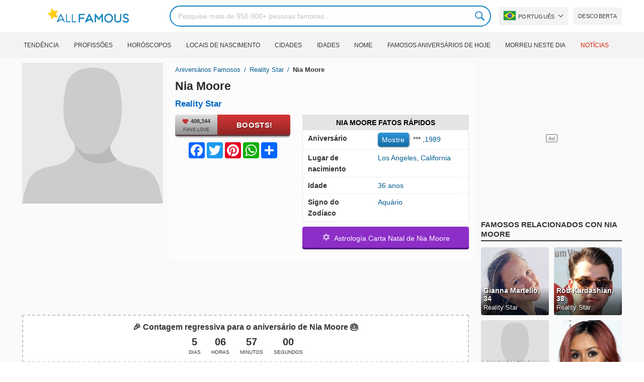

--- FILE ---
content_type: text/html; charset=UTF-8
request_url: https://allfamous.org/pt/people/nia-moore-19890120.html
body_size: 19056
content:

<!DOCTYPE html>
<html lang="pt">
<head>
    <meta charset="utf-8">
    <meta name="google" content="notranslate" />
    <meta name="viewport" content="width=device-width, initial-scale=1.0, minimum-scale=1.0">
    <meta name="norton-safeweb-site-verification" content="lhz7h4aky5jkxkppzyhvy0r4ilcihc8q12edytwbfm2s9gm95g6a537jnblshqx4cl29y09sxvs8xs1jbd23i3kcx2fkkcif-kc83lvivm7juj5qukoukc02vgcxh26h" />
    <title>Nia Moore (Reality Star) - Idade, aniversário, biografia, fatos, família, patrimônio líquido, altura e muito mais | AllFamous.org</title>
    <meta name="description" content="Todas as informações sobre Nia Moore (Reality Star): idade, aniversário, biografia, fatos, família, patrimônio líquido, renda, altura e muito mais"/>
    <meta name="keywords" content="Nia Moore idade, Nia Moore aniversário, Nia Moore biografia, Nia Moore fatos, Nia Moore family, Nia Moore income, Nia Moore information, Nia Moore today, Nia Moore horoscope, Nia Moore astrology, Nia Moore spouse, quem é Nia Moore, Nia Moore boyfriend, Nia Moore husband"/>
    <meta property="og:title" content="Nia Moore (Reality Star) - Idade, aniversário, biografia, fatos, família, patrimônio líquido, altura e muito mais | AllFamous.org"/>
    <meta property="og:description" content="Todas as informações sobre Nia Moore (Reality Star): idade, aniversário, biografia, fatos, família, patrimônio líquido, renda, altura e muito mais"/>
    <meta property="og:image" content="https://cdn.allfamous.org/assets/img/banner.jpg"/>
    <meta property="og:site_name" content="AllFamous.org"/>
    <meta property="og:type" content="website"/>
    <meta property="og:url" content="https://allfamous.org/pt/people/nia-moore-19890120.html"/>

    <meta name="twitter:title" content="Nia Moore (Reality Star) - Idade, aniversário, biografia, fatos, família, patrimônio líquido, altura e muito mais | AllFamous.org">
    <meta name="twitter:description" content="Todas as informações sobre Nia Moore (Reality Star): idade, aniversário, biografia, fatos, família, patrimônio líquido, renda, altura e muito mais">
    <meta name="twitter:site" content="AllFamous.org">
    <meta name="twitter:image" content="https://cdn.allfamous.org/assets/img/banner.jpg">
    <meta name="twitter:card" content="summary_large_image">
    <meta name="twitter:url" content="https://allfamous.org/pt/people/nia-moore-19890120.html">

    <link rel="canonical" href="https://allfamous.org/pt/people/nia-moore-19890120.html"/>
    <link rel="alternate" href="https://allfamous.org/people/nia-moore-19890120.html" hreflang="x-default"/>
	<link rel="alternate" href="https://allfamous.org/people/nia-moore-19890120.html" hreflang="en"/>
	<link rel="alternate" href="https://allfamous.org/es/people/nia-moore-19890120.html" hreflang="es"/>
	<link rel="alternate" href="https://allfamous.org/pt/people/nia-moore-19890120.html" hreflang="pt"/>
	<link rel="alternate" href="https://allfamous.org/id/people/nia-moore-19890120.html" hreflang="id"/>
	<link rel="alternate" href="https://allfamous.org/zh/people/nia-moore-19890120.html" hreflang="zh-CN"/>
	<link rel="alternate" href="https://allfamous.org/tw/people/nia-moore-19890120.html" hreflang="zh-TW"/>
	<link rel="alternate" href="https://allfamous.org/fr/people/nia-moore-19890120.html" hreflang="fr-FR"/>
	<link rel="alternate" href="https://allfamous.org/ru/people/nia-moore-19890120.html" hreflang="ru-RU"/>
	<link rel="alternate" href="https://allfamous.org/tr/people/nia-moore-19890120.html" hreflang="tr-TR"/>
	<link rel="alternate" href="https://allfamous.org/ar/people/nia-moore-19890120.html" hreflang="ar"/>
	<link rel="alternate" href="https://allfamous.org/ko/people/nia-moore-19890120.html" hreflang="ko-KR"/>
	<link rel="alternate" href="https://allfamous.org/th/people/nia-moore-19890120.html" hreflang="th-TH"/>
	<link rel="alternate" href="https://allfamous.org/nl/people/nia-moore-19890120.html" hreflang="nl"/>
	<link rel="alternate" href="https://allfamous.org/pl/people/nia-moore-19890120.html" hreflang="pl"/>
	<link rel="alternate" href="https://allfamous.org/de/people/nia-moore-19890120.html" hreflang="de-DE"/>
	<link rel="alternate" href="https://allfamous.org/ja/people/nia-moore-19890120.html" hreflang="ja-JP"/>
	<link rel="alternate" href="https://allfamous.org/it/people/nia-moore-19890120.html" hreflang="it-IT"/>
	<link rel="alternate" href="https://allfamous.org/hi/people/nia-moore-19890120.html" hreflang="hi"/>
	<link rel="alternate" href="https://allfamous.org/vi/people/nia-moore-19890120.html" hreflang="vi-VN"/>
	    <link rel="preload" as="image" href="/1.gif">
    <link rel="preload" as="image" href="/assets/svg/search.svg">
    <link rel="preload" as="style" href="/assets/css/style.min.css?v=98">
	<link rel="preload" as="image" href="/default.svg?v=3.1">
<link rel='preconnect' href='//static.addtoany.com'>
	    <link rel='preconnect' href='//cdn.allfamous.org'>
    <link rel="preconnect" href="//partner.googleadservices.com">
    <link rel="preconnect" href="//googlecm.hit.gemius.pl">
    <link rel="preconnect" href="//adservice.google.com">
    <link rel="preconnect" href="//www.googletagmanager.com">
    <link rel="preconnect" href="//googleads.g.doubleclick.net">
    <link rel="preconnect" href="//pagead2.googlesyndication.com">
    <link rel='dns-prefetch' href='//cdn.allfamous.org'>
    <link rel='stylesheet' href='/assets/css/style.min.css?v=98' type='text/css' />
    <script defer id="jquery" src="https://ajax.googleapis.com/ajax/libs/jquery/3.6.0/jquery.min.js"></script>
	    <style>.tbl-read-more-box{display:none !important;}</style>
    <meta name="mobile-web-app-capable" content="yes">
    <meta name="apple-mobile-web-app-capable" content="yes">
    <meta name="application-name" content="AllFamous.org">
    <meta name="apple-mobile-web-app-title" content="AllFamous.org">
    <meta name="theme-color" content="#007bc4">
    <meta name="msapplication-navbutton-color" content="#1283be">
    <meta name="apple-mobile-web-app-status-bar-style" content="black-translucent">
    <meta name="msapplication-starturl" content="/">
	<script>
    const EMPTY_IMG = "/default.svg?v=3.1";
	let hasWebP=!1;!function(){let A=new Image;A.onload=function(){hasWebP=!!(A.height>0&&A.width>0)},A.onerror=function(){hasWebP=!1},A.src="[data-uri]"}();
    function lazyImg(e){return function(){var t,n=document.querySelectorAll("."+e);function r(n){n.onload=function(){n.classList.remove(e)},n.dataset.lazybackground&&(n.style.backgroundImage="url(".concat(n.dataset.lazybackground,")")),n.getAttribute("data-src")&&(n.src=(hasWebP,n.dataset.src),"IntersectionObserver"in window&&t.unobserve(n))}if("IntersectionObserver"in window)t=new IntersectionObserver(function(e){e.forEach(function(e){e.intersectionRatio>0&&r(e.target)})},{rootMargin:"0px",threshold:.05}),n.forEach(function(e){t.observe(e)});else for(var o=0;o<n.length;o++)r(n[o])}};
    function lazyScript(c,e){var n=document.createElement("script");n.async=!0,e&&(n.onload=e),document.head.appendChild(n),n.src=c};
    function lazyAds(e){return function(n){var o,t=document.querySelectorAll("."+e);function r(n){"IntersectionObserver"in window&&o.unobserve(n),n.classList.remove(e);var t=n.id;googletag.cmd.push(function(){googletag.display(t),googletag.pubads().refresh([window.__gptslot__[t]])})}if("IntersectionObserver"in window)o=new IntersectionObserver(function(e){e.forEach(function(e){e.intersectionRatio>0&&r(e.target)})},{rootMargin:"0px",threshold:.05}),t.forEach(function(e){o.observe(e)});else for(var i=0;i<t.length;i++)r(t[i])}};
    function getCookie(n){for(var t=n+"=",e=document.cookie.split(";"),r=0;r<e.length;r++){for(var i=e[r];" "==i.charAt(0);)i=i.substring(1,i.length);if(0==i.indexOf(t))return i.substring(t.length,i.length)}return null};
    function setCookie(e,i,t,o,n){var a=e+"="+i;if(t){var r=new Date;r.setTime(r.getTime()+24*t*60*60*1e3),a+="; expires="+r.toGMTString()}a+="; path=/",o&&(a+="; domain="+o),n&&(a+="; secure"),document.cookie=a};
    function splitSlice(e,i){for(var l=[],n=0,r=e.length;n<r;n+=i)l.push(e.slice(n,i+n));return l};
	    setTimeout(function() {
	    let t,e,n,o,i,a=null,s=65,c=new Set;const r=1111;function d(t){o=performance.now();const e=t.target.closest("a");m(e)&&p(e.href,"high")}function u(t){if(performance.now()-o<r)return;if(!("closest"in t.target))return;const e=t.target.closest("a");m(e)&&(e.addEventListener("mouseout",f,{passive:!0}),i=setTimeout(()=>{p(e.href,"high"),i=void 0},s))}function l(t){const e=t.target.closest("a");m(e)&&p(e.href,"high")}function f(t){t.relatedTarget&&t.target.closest("a")==t.relatedTarget.closest("a")||i&&(clearTimeout(i),i=void 0)}function h(t){if(performance.now()-o<r)return;const e=t.target.closest("a");if(t.which>1||t.metaKey||t.ctrlKey)return;if(!e)return;e.addEventListener("click",function(t){1337!=t.detail&&t.preventDefault()},{capture:!0,passive:!1,once:!0});const n=new MouseEvent("click",{view:window,bubbles:!0,cancelable:!1,detail:1337});e.dispatchEvent(n)}function m(o){if(o&&o.href&&(!n||"instant"in o.dataset)){if(o.origin!=location.origin){if(!(e||"instant"in o.dataset)||!a)return}if(["http:","https:"].includes(o.protocol)&&("http:"!=o.protocol||"https:"!=location.protocol)&&(t||!o.search||"instant"in o.dataset)&&!(o.hash&&o.pathname+o.search==location.pathname+location.search||"noInstant"in o.dataset))return!0}}function p(t,e="auto"){if(c.has(t))return;const n=document.createElement("link");n.rel="prefetch",n.href=t,n.fetchPriority=e,n.as="document",document.head.appendChild(n),c.add(t)}!function(){if(!document.createElement("link").relList.supports("prefetch"))return;const o="instantVaryAccept"in document.body.dataset||"Shopify"in window,i=navigator.userAgent.indexOf("Chrome/");i>-1&&(a=parseInt(navigator.userAgent.substring(i+"Chrome/".length)));if(o&&a&&a<110)return;const c="instantMousedownShortcut"in document.body.dataset;t="instantAllowQueryString"in document.body.dataset,e="instantAllowExternalLinks"in document.body.dataset,n="instantWhitelist"in document.body.dataset;const r={capture:!0,passive:!0};let f=!1,v=!1,g=!1;if("instantIntensity"in document.body.dataset){const t=document.body.dataset.instantIntensity;if(t.startsWith("mousedown"))f=!0,"mousedown-only"==t&&(v=!0);else if(t.startsWith("viewport")){const e=navigator.connection&&navigator.connection.saveData,n=navigator.connection&&navigator.connection.effectiveType&&navigator.connection.effectiveType.includes("2g");e||n||("viewport"==t?document.documentElement.clientWidth*document.documentElement.clientHeight<45e4&&(g=!0):"viewport-all"==t&&(g=!0))}else{const e=parseInt(t);isNaN(e)||(s=e)}}v||document.addEventListener("touchstart",d,r);f?c||document.addEventListener("mousedown",l,r):document.addEventListener("mouseover",u,r);c&&document.addEventListener("mousedown",h,r);if(g){let t=window.requestIdleCallback;t||(t=(t=>{t()})),t(function(){const t=new IntersectionObserver(e=>{e.forEach(e=>{if(e.isIntersecting){const n=e.target;t.unobserve(n),p(n.href)}})});document.querySelectorAll("a").forEach(e=>{m(e)&&t.observe(e)})},{timeout:1500})}}();
    }, 1);
</script>

<script async src="https://pagead2.googlesyndication.com/pagead/js/adsbygoogle.js?client=ca-pub-2196988153088510" crossorigin="anonymous"></script>
<script async src="https://www.googletagmanager.com/gtag/js?id=G-RVV0T97W1V"></script>
<script>window.dataLayer = window.dataLayer || [];function gtag(){dataLayer.push(arguments);}gtag('js', new Date());gtag('config', 'G-RVV0T97W1V');</script>    <link rel="manifest" crossorigin="anonymous" href="/manifest.json?v=98">
	</head>
<body class="osm ">
<img alt="allfamous.org" class="ez" width="99999" height="99999" style="pointer-events: none; position: absolute; top: 0; left: 0; width: 99vw; height: 99vh; max-width: 99vw; max-height: 99vh;" src="[data-uri]">
<div class="website-wrapper">
    <header class="whb-header whb-sticky-shadow whb-sticky-clone">
        <div class="whb-main-header">
            <div class="whb-row whb-general-header whb-flex-flex-middle">
                <div class="container">
                    <div class="whb-logo" style="text-align: center;">
                        <div class="site-logo">
                            <a href="/pt" class="fm-logo fm-main-logo" rel="home">
                                <img src="https://cdn.allfamous.org/logo.png" alt="AllFamous.org" style="width:150px;" width="150" height="26" />
                            </a>
                        </div>
                    </div>
                    <div class="whb-flex-row whb-general-header-inner">
                        <div class="whb-column whb-col-left whb-visible-lg">
                            <div class="site-logo">
								                                    <a href="/pt" class="fm-logo fm-main-logo" rel="home">
                                        <img src="https://cdn.allfamous.org/logo.png" alt="AllFamous.org" style="width: 180px;margin: 0 50px;" width="180" height="31" />
                                        <span style="display: inline-block;text-indent: -99999px;">AllFamous.org</span>
                                    </a>
								                            </div>
                        </div>
                        <div class="whb-column whb-col-center whb-visible-lg">
							<div class="fm-search-form" style="width: 100%;">
    <form role="search" method="get" class="searchform style-rounded fm-ajax-search" action="/pt/search" data-hl="pt">
        <input value="" name="q"  aria-label="Search" class="q" placeholder="Pesquise mais de 950.000+ pessoas famosas..." type="text" />
		        <!--<a rel="nofollow noreferrer" target="_blank" href="https://www.google.com/search?q=site:allfamous.org" class="googlesearch">Google search</a>-->
        <button type="submit" class="searchsubmit">Search</button>
    </form>
    <div class="search-results-wrapper">
        <div class="fm-scroll"><div class="fm-search-results fm-scroll-content"></div></div>
        <div class="fm-search-loader wd-fill"></div>
    </div>
</div>                        </div>
                        <div class="whb-column whb-col-right whb-visible-lg">
							<div class="drop" style="margin:0 10px">
    <button class="btn drop-btn btn-lang">
        <span class="flag flag-br"></span> Português    </button>
    <div class="drop-list lang-sel" style="left:0;text-align:left;direction:ltr">
		            <span onclick="setLang('en')">
                <a class="drop-item " href="/people/nia-moore-19890120.html"><span class="flag flag-us"></span> English</a>
            </span>
		            <span onclick="setLang('es')">
                <a class="drop-item " href="/es/people/nia-moore-19890120.html"><span class="flag flag-es"></span> Español</a>
            </span>
		            <span onclick="setLang('pt')">
                <a class="drop-item active" href="/pt/people/nia-moore-19890120.html"><span class="flag flag-br"></span> Português</a>
            </span>
		            <span onclick="setLang('de')">
                <a class="drop-item " href="/de/people/nia-moore-19890120.html"><span class="flag flag-de"></span> Deutsch</a>
            </span>
		            <span onclick="setLang('fr')">
                <a class="drop-item " href="/fr/people/nia-moore-19890120.html"><span class="flag flag-fr"></span> Français</a>
            </span>
		            <span onclick="setLang('ru')">
                <a class="drop-item " href="/ru/people/nia-moore-19890120.html"><span class="flag flag-ru"></span> Pусский</a>
            </span>
		            <span onclick="setLang('it')">
                <a class="drop-item " href="/it/people/nia-moore-19890120.html"><span class="flag flag-it"></span> Italiano</a>
            </span>
		            <span onclick="setLang('nl')">
                <a class="drop-item " href="/nl/people/nia-moore-19890120.html"><span class="flag flag-nl"></span> Nederlands</a>
            </span>
		            <span onclick="setLang('da')">
                <a class="drop-item " href="/da/people/nia-moore-19890120.html"><span class="flag flag-dk"></span> Dansk</a>
            </span>
		            <span onclick="setLang('el')">
                <a class="drop-item " href="/el/people/nia-moore-19890120.html"><span class="flag flag-gr"></span> Ελληνικά</a>
            </span>
		            <span onclick="setLang('sv')">
                <a class="drop-item " href="/sv/people/nia-moore-19890120.html"><span class="flag flag-se"></span> Svenska</a>
            </span>
		            <span onclick="setLang('fi')">
                <a class="drop-item " href="/fi/people/nia-moore-19890120.html"><span class="flag flag-fi"></span> Suomi</a>
            </span>
		            <span onclick="setLang('pl')">
                <a class="drop-item " href="/pl/people/nia-moore-19890120.html"><span class="flag flag-pl"></span> Język</a>
            </span>
		            <span onclick="setLang('tr')">
                <a class="drop-item " href="/tr/people/nia-moore-19890120.html"><span class="flag flag-tr"></span> Türkçe</a>
            </span>
		            <span onclick="setLang('id')">
                <a class="drop-item " href="/id/people/nia-moore-19890120.html"><span class="flag flag-id"></span> Indonesia</a>
            </span>
		            <span onclick="setLang('ja')">
                <a class="drop-item " href="/ja/people/nia-moore-19890120.html"><span class="flag flag-jp"></span> 日本語</a>
            </span>
		            <span onclick="setLang('ko')">
                <a class="drop-item " href="/ko/people/nia-moore-19890120.html"><span class="flag flag-kr"></span> 한국어</a>
            </span>
		            <span onclick="setLang('zh')">
                <a class="drop-item " href="/zh/people/nia-moore-19890120.html"><span class="flag flag-cn"></span> 中文(简体]</a>
            </span>
		            <span onclick="setLang('tw')">
                <a class="drop-item " href="/tw/people/nia-moore-19890120.html"><span class="flag flag-tw"></span> 中文(繁體]</a>
            </span>
		            <span onclick="setLang('hi')">
                <a class="drop-item " href="/hi/people/nia-moore-19890120.html"><span class="flag flag-in"></span> हिन्दी</a>
            </span>
		            <span onclick="setLang('ar')">
                <a class="drop-item " href="/ar/people/nia-moore-19890120.html"><span class="flag flag-ae"></span> العربية</a>
            </span>
		            <span onclick="setLang('th')">
                <a class="drop-item " href="/th/people/nia-moore-19890120.html"><span class="flag flag-th"></span> ภาษาไทย</a>
            </span>
		            <span onclick="setLang('vi')">
                <a class="drop-item " href="/vi/people/nia-moore-19890120.html"><span class="flag flag-vn"></span> Tiếng Việt</a>
            </span>
		    </div>
</div>                            <a href="/pt/celebrity-discover" title="Descubra pessoas famosas" class="btn">
                                Descoberta                            </a>
                        </div>

                        <div class="whb-column whb-mobile-left whb-hidden-lg">
                            <div class="mm fm-burger-icon mobile-nav-icon whb-mobile-nav-icon wd-style-text">
                                <a href="#" aria-label="Menu">
                                    <span class="fm-burger wd-tools-icon"></span>
                                    <span class="fm-burger-label mm-text">Menu</span>
                                </a>
                            </div>
                        </div>
                        <div class="whb-column whb-mobile-center whb-hidden-lg whb-empty-column"></div>
                        <div class="whb-column whb-mobile-right whb-hidden-lg">
							<div class="fm-search-form" style="width: 100%;">
    <form role="search" method="get" class="searchform style-rounded fm-ajax-search" action="/pt/search" data-hl="pt">
        <input value="" name="q"  aria-label="Search" class="q" placeholder="Pesquise mais de 950.000+ pessoas famosas..." type="text" />
		        <!--<a rel="nofollow noreferrer" target="_blank" href="https://www.google.com/search?q=site:allfamous.org" class="googlesearch">Google search</a>-->
        <button type="submit" class="searchsubmit">Search</button>
    </form>
    <div class="search-results-wrapper">
        <div class="fm-scroll"><div class="fm-search-results fm-scroll-content"></div></div>
        <div class="fm-search-loader wd-fill"></div>
    </div>
</div>                        </div>
                    </div>
                </div>
            </div>
			<div style="background:#f3f3f3;" class="whb-row whb-flex-flex-middle whb-hidden-mobile">
    <div class="container">
        <div class="whb-column whb-col-center whb-visible-lg">
            <div class="main-nav fm-navigation" role="navigation">
                <ul class="menu">
					                        <li class="menu-item item-level-0 ">
                            <a href="/pt/trending">
								Tendência</a>
                        </li>
					                        <li class="menu-item item-level-0 ">
                            <a href="/pt/profession">
								Profissões</a>
                        </li>
					                        <li class="menu-item item-level-0 ">
                            <a href="/pt/horoscope">
								Horóscopos</a>
                        </li>
					                        <li class="menu-item item-level-0 ">
                            <a href="/pt/birthplace">
								Locais de Nascimento</a>
                        </li>
					                        <li class="menu-item item-level-0 ">
                            <a href="/pt/city">
								Cidades</a>
                        </li>
					                        <li class="menu-item item-level-0 ">
                            <a href="/pt/age">
								Idades</a>
                        </li>
					                        <li class="menu-item item-level-0 ">
                            <a href="/pt/first-name">
								Nome</a>
                        </li>
					                        <li class="menu-item item-level-0 ">
                            <a href="/pt/todays-famous-birthdays">
								Famosos Aniversários de Hoje</a>
                        </li>
					                        <li class="menu-item item-level-0 ">
                            <a href="/pt/celebrities-who-died-on-this-day">
								Morreu neste dia</a>
                        </li>
					                    <li class="menu-item item-level-0">
                        <a href="https://news.allfamous.org" rel="nofollow noopener" target="_blank" style="color: #d31a00;">
							Notícias</a>
                    </li>
                </ul>
            </div>
        </div>
    </div>
</div>        </div>
    </header>

    <div class="broom"></div>
<div class="container">
    <div class="row">
        <div class="site-content col-lg-9 col-12" role="main">
            <div class="row">
                <div class="col-sm-5 col-md-4 col-lg-4">
                    <div class="slidershow">
                        <div class="slider" style="display: block;">
                                                        <img src="/i/1.gif?v=CM8NjDLsvIGc01FYBKQ.pt" data-src="/default.svg?v=3.1" alt="Nia Moore avatar" style="width:100%" onerror="this.src=EMPTY_IMG;" width="280" height="280" class="lzl" />
                        </div>
						
						                    </div>
                </div>
                <div class="col-sm-7 col-md-8" style="background:rgba(255, 255, 255, 0.4);padding-bottom: 15px;">
                    <div class="single-breadcrumbs-wrapper">
	                                            <ol class="fm-breadcrumb">
                            <li>
                                <a href="/pt">
                                    Aniversários famosos                                </a>
                            </li>
	                        <li>
		                                                            <a href="/pt/profession/reality-star" class="breadcrumb-link-last">
				                        Reality Star                                    </a>
			                                                    </li>
                            <li class="breadcrumb-last">
	                            Nia Moore                            </li>
                        </ol>
                    </div>
	                                    <h1 id="name" itemprop="name">Nia Moore<span style="margin-top: -26px;display: block;text-indent: 100%;white-space: nowrap;overflow: hidden;"> (Reality Star) - Idade, aniversário, biografia, fatos, família, patrimônio líquido, altura e muito mais</span></h1>

                    <div class="profs-block">
                        <a class="prof prof-main hu" href="/pt/profession/reality-star" >Reality Star</a>                    </div>
                    <div class="row" style="margin-top:6px">
                        <div class="col-md-5 col-12 text-center">
                            <div class="btn-boost">
                                <div class="info">
                                    <span class="rank" style="display: block"><img alt="love" width="15" height="15" src="/1.gif" data-src="/assets/svg/heart.svg?v=98" class="lzl heartbeart" /> 408,344</span>
                                    <span class="sub-text"><i class="fa fa-heart"></i> FANS LOVE</span>
                                </div>
                                <button title="I love Nia Moore!" id="fanlove">Boosts!</button>
                            </div>

                            <div class="a2a_kit a2a_kit_size_32 a2a_default_style" style="margin-bottom: 8px;display: flex; justify-content: center;height: 32px" >
                                <a class="a2a_button_facebook"></a>
                                <a class="a2a_button_twitter"></a>
                                <a class="a2a_button_pinterest"></a>
                                <a class="a2a_button_whatsapp"></a>
                                <a class="a2a_dd" href="https://www.addtoany.com/share"></a>
                            </div>
                        </div>
                        <div class="col-md-7 col-12">
                            <div id="facts" class="row">
                                <div class="head col-md-12">
                                    <a style="color:#000" href="/pt/people/nia-moore-19890120.html#facts">Nia Moore Fatos Rápidos</a>
                                </div>
                                <div class="fitem col-sm-6 col-md-12">
                                    <div class="row">
                                        <div class="flab col-md-5">Aniversário</div>
                                        <div class="fval col-md-7">
                                            <button id="show-birthday" onclick="showBirthday()">Mostre</button> <span id="birthday">***</span>
                                             ,<a class="hu" href="/pt/year/1989">1989</a>                                        </div>
                                    </div>
                                </div>
                                <div class="fitem col-sm-6 col-md-12">
                                    <div class="row">
                                        <div class="flab col-md-5">Lugar de nacimiento </div>
                                        <div class="fval col-md-7" id="nationality"><a id="city" class="hu" href="/pt/city/los-angeles-california">Los Angeles</a>, <a id="birthplace" class="hu" href="/pt/birthplace/california">California</a></div>
                                    </div>
                                </div>
	                                                            <div class="fitem col-sm-6 col-md-12">
                                    <div class="row">
                                                                                    <div class="flab col-md-5">Idade </div>
                                            <div class="fval col-md-7">
                                                                                                    <a class="hu" id="age" href="/pt/age/36">36 anos</a>
                                                                                            </div>
                                                                            </div>
                                </div>
	                                                            <div class="fitem col-sm-6 col-md-12">
                                    <div class="row">
                                        <div class="flab col-md-5">Signo do Zodíaco </div>
                                        <div class="fval col-md-7"><a class="hu" href="/pt/horoscope/aquario">Aquário</a></div>
                                    </div>
                                </div>
                            </div>

							                                <a class="astro-btn" href="/pt/astrology/nia-moore-19890120.html"><span style="font-size:20px;">&#10017;</span> &nbsp;Astrología Carta Natal de Nia Moore</a>
							                        </div>
                    </div>
                </div>
            </div>
            <div class="ad-box ad-box-header"><div id="z_p_top_bio" class="adslot lza"><div class="ad-holder"></div></div></div>
            <div id="countdown" class="" style="margin-bottom: 12px">
		                            <strong id="cd_headline">🎉 Contagem regressiva para o aniversário de Nia Moore 🎂</strong>
                    <ul id="cd_time">
                        <li><span id="c_d">--</span> Dias</li>
                        <li><span id="c_h">--</span> Horas</li>
                        <li><span id="c_m">--</span> Minutos</li>
                        <li><span id="c_s">--</span> Segundos</li>
                    </ul>
                    <script>
				                                (function () {
                            const second = 1000, minute = second * 60, hour = minute * 60, day = hour * 24;
                            let countDown = new Date("2026-01-20T00:00:00").getTime();
                            let x = setInterval(function() {
                                let now = new Date().toLocaleString('ja', {hour12: false, timeZone: 'America/Chicago'});
                                now     = new Date(now).getTime();
                                let distance = countDown - now;
                                document.getElementById("c_d").innerText = Math.floor(distance / (day));
                                document.getElementById("c_h").innerText = ('0' + Math.floor((distance % (day)) / (hour))).slice(-2);
                                document.getElementById("c_m").innerText = ('0' + Math.floor((distance % (hour)) / (minute))).slice(-2);
                                document.getElementById("c_s").innerText = ('0' + Math.floor((distance % (minute)) / second)).slice(-2);
                                if (distance < 0) {
                                    document.getElementById("cd_headline").innerText = "🎉 Happy birthday Nia Moore! 🥳";
                                    document.getElementById("countdown").classList.add("is_bd");
                                    countdown = document.getElementById("cd_time").style.display = "none";
                                    clearInterval(x);
                                }
                            }, 200)
                        }());
                    </script>
		                    </div>
            <span id="aend"></span>
                        <div class="row popular-box">
				<div class="col-lg-3 col-md-4 col-6">
			<a href="/pt/birthday/january-20" title="Os 100 melhores Aniversários de celebridades em 20 Janeiro" class="btn btn-popular">Celebridades nascidas em 20 de Janeiro</a>
		</div><div class="col-lg-3 col-md-4 col-6">
			<a href="/pt/year/1989" title="Os 100 melhores Celebridades nascidas em 1989" class="btn btn-popular">Nasceu em 1989</a>
		</div><div class="col-lg-3 col-md-4 col-6">
			<a href="/pt/city/los-angeles-california" title="Os 100 melhores Celebridades nascidas em Los Angeles, California" class="btn btn-popular">Nascido nos Los Angeles, California</a>
		</div><div class="col-lg-3 col-md-4 col-6">
			<a href="/pt/age-profession/36-years-old-reality-stars" title="Os 100 melhores Estrelas da Realidade Famosa de 36 anos" class="btn btn-popular">Estrelas da Realidade de 36 anos</a>
		</div><div class="col-lg-3 col-md-4 col-6">
			<a href="/pt/horoscope-name/aquarius-named-nia" title="Os 100 melhores Aquário chamado Nia" class="btn btn-popular">Aquário chamado Nia</a>
		</div><div class="col-lg-3 col-md-4 col-6">
			<a href="/pt/profession-birthplace/reality-stars-from-california" title="Os 100 melhores Estrelas da Realidade de California" class="btn btn-popular">Estrelas da Realidade de California</a>
		</div><div class="col-lg-3 col-md-4 col-6">
			<a href="/pt/profession-country/reality-stars-born-in-united-states" title="Os 100 melhores Estrelas da Realidade nascida nos United States" class="btn btn-popular">Estrelas da Realidade nascida nos United States</a>
		</div><div class="col-lg-3 col-md-4 col-6">
			<a href="/pt/age/36" title="Os 100 melhores Pessoas famosas completam 36 anos" class="btn btn-popular">Celebridades de 36 anos</a>
		</div>            </div>
                        <article class="entry-content" role="article" id="bio" style="max-height: none !important;">
				                                <div class="ad-box ad-box-header"><div id="z_p_header" class="adslot lza"><div class="ad-holder"></div></div></div>
                <h2><a id="about" href="/pt/people/nia-moore-19890120.html#about">Sobre Nia Moore</a></h2><p>Reality Star Nia Moore nasceu em 20 de Janeiro, 1989 em Los Angeles, California, United States (Ela agora tem 36 anos.).</p><p>Estrela da realidade conhecida por suas aparições nos reality shows da MTV The Real World: Portland e The Challenge: Battle of the Exes 2. Ela é lembrada pelos fãs de The Challenge por ter sido iniciada pelos produtores do programa após agredir verbal e fisicamente seu colega de elenco <a href="/pt/people/jordan-wiseley-19900915.html" title="Jordan Wiseley biography"><sup>Reality Star </sup>Jordan Wiseley</a>.</p><p>All information about Nia Moore can be found in this post. It will clarify Nia Moore's info: biography, age, facts, income, family, wife & breakup of Nia Moore...</p><div class="clearfix"></div><h2><a id="before_fame" href="/pt/people/nia-moore-19890120.html#before_fame">Nia Moore antes da fama</a></h2><p>Nia Moore was born in the Zodiac sign <b>Aquário (The Sea-Goat)</b>, and 1989 is also the year of <b>Serpent (蛇)</b> in the Chinese Zodiac.</p><p>Ela se formou Magna Cum Laude na Howard University, onde se formou em ciências políticas e jornalismo impresso.</p><div class="clearfix"></div><div class="ad-box ad-box-header"><div id="z_inpost_a" class="adslot lza"><div class="ad-holder"></div></div></div><h2><a id="trivia" href="/pt/people/nia-moore-19890120.html#trivia">Conquista de Nia Moore</a></h2><p>Depois de suas aparições em reality shows na televisão, ela se tornou uma porta-voz do aparelho de ginástica The Booty Belt.</p><div class="clearfix"></div><div style="text-align: center;">
                                <a style="display: inline-block" class="astro-btn" href="/pt/astrology/nia-moore-19890120.html"><span style="font-size:20px;">&#10017;</span> &nbsp;Astrología Carta Natal de Nia Moore</a>
                            </div><h2><a id="family_life" href="/pt/people/nia-moore-19890120.html#family_life">Vida pessoal de Nia Moore</a></h2><p>Ela tem três filhas.</p><div class="clearfix"></div><div class="ad-box ad-box-header"><div id="z_inpost_b" class="adslot lza"><div class="ad-holder"></div></div></div><h2><a id="associations" href="/pt/people/nia-moore-19890120.html#associations">Associações de Nia Moore</a></h2><p>Ela e <a href="/pt/people/brittany-baldi-19891219.html" title="Brittany Baldi wikipedia"><sup>Reality Star </sup>Brittany Baldi</a> foram ambos competidores no The Challenge: Battle of the Exes 2.</p><div class="clearfix"></div><div class="row pp fm-spacing-10" style="justify-content:center;"><div class=" pp-item col-lg-2 col-md-3 col-sm-4 col-6" >
	    <a href="/pt/people/brittany-baldi-19891219.html" title="Brittany Baldi, 34 (Reality Star)">
        <div class="pp-img">
            <img src="/1.gif" alt="Brittany Baldi, 34 (Reality Star)" data-src="https://cdn.allfamous.org/people/headshots/brittany-baldi-pkcf-allfamous.org-1.jpg" onerror="this.src=EMPTY_IMG;" class="lzl" width="152" height="152">
        </div>
        <div class="pp-info">
            <strong class="pp-title">Brittany Baldi, 34</strong>
            <p class="prof">Reality Star</p>
        </div>
    </a>
</div></div>                                <div class="ad-box ad-box-header" style="margin-bottom:6px">
                    <div id="z_inpost_c" class="adslot lza"><div class="ad-holder"></div></div>
                </div>

                <h2><a id="net_worth" href="/pt/people/nia-moore-19890120.html#net_worth">Nia Moore Income & Net worth</a></h2>
                                <p>Nia Moore's income mainly comes from the work that created her reputation: a reality star.
                	            Information about her net worth in 2026 is being updated as soon as possible by <b>allfamous.org</b>, you can contact to tell us Net Worth of the Nia Moore.</p>

                <h2><a id="height_weight" href="/pt/people/nia-moore-19890120.html#net_worth">Nia Moore Height and Weight</a></h2>
                <p>How tall is Nia Moore?		            Information about Nia Moore height in 2026 is being updated as soon as possible by <b>AllFamous.org</b>. Or you can contact us to let us know how tall of Nia Moore.                </p>

                <div class="ad-box ad-box-header"><div id="z_p_bot_bio" class="adslot lza"><div class="ad-holder"></div></div></div>

                <div class="fm-tabs-header">
                    <h2 id="qna" class="tabs-name">As pessoas também perguntam sobre Nia Moore</h2>
                </div>
                <div >
                    <div >
                        <h3 class="aztro-title" data-id="faq_7">Qual é o verdadeiro nome de Nia Moore?</h3>
                        <p class="aztro-body single" style="display:none" id="faq_7">
		                    O seu verdadeiro nome é Nia Moore.                        </p>
                    </div>
                    <div>
                        <h3 class="aztro-title" data-id="faq_2">Quando é o aniversário de Nia Moore?</h3>
                        <p class="aztro-body single" style="display:none" id="faq_2">
			                				                Nia Moore celebrou o seu 36º aniversário a 20 de Janeiro.			                                        </p>
                    </div>
	                                        <div>
                            <h3 class="aztro-title" data-id="faq_0">How old is Nia Moore?</h3>
                            <p class="aztro-body single" style="display:none" id="faq_0">
				                					                Ela agora tem 36 anos.				                                            </p>
                        </div>
	                                    <div>
                        <h3 class="aztro-title" data-id="faq_3">De onde é o Nia Moore?</h3>
                        <p class="aztro-body single" style="display:none" id="faq_3">She is from Los Angeles, California, United States.</p>
                    </div>
                    <div>
                        <h3 class="aztro-title" data-id="faq_4">When was Nia Moore born?</h3>
                        <p class="aztro-body single" style="display:none" id="faq_4">Nia Moore was born on 20 de Janeiro, 1989.</p>
                    </div>
                </div>

				                <p style="color:#333;font-style:italic;text-align:right;font-size:0.9em;margin-bottom:0">Reference: Wikipedia, Tiktok, Youtube, Instagram and Twitter.</p>
                <p style="color:#333;font-style:italic;text-align:right;font-size:0.9em;margin-bottom:10px">Últimas informações sobre Nia Moore atualizado em 21 de Março, 2023.</p>
            </article>

                        <div id="taboola-below-article-thumbnails"></div>
            
			
			        </div>

        <div class="col-lg-3 col-12">
	                    <div class="ad-box ad-box-squad">
                <div id="z_p_sidebar" class="adslot lza"><div class="ad-holder"></div></div>
            </div>
	        
            <div class="fm-tabs-header">
                <div class="tabs-name">Famosos relacionados con Nia Moore</div>
            </div>
            <div class="row pp fm-spacing-10">
		        <div class=" pp-item col-lg-6 col-md-3 col-sm-4 col-6" >
	    <a href="/pt/people/gianna-martello-19890610.html" title="Gianna Martello, 34 (Reality Star)">
        <div class="pp-img">
            <img src="/1.gif" alt="Gianna Martello, 34 (Reality Star)" data-src="https://cdn.allfamous.org/people/thumbnails/gianna-martello-sh2c-allfamous.org.jpg" onerror="this.src=EMPTY_IMG;" class="lzl" width="152" height="152">
        </div>
        <div class="pp-info">
            <strong class="pp-title">Gianna Martello, 34</strong>
            <p class="prof">Reality Star</p>
        </div>
    </a>
</div><div class=" pp-item col-lg-6 col-md-3 col-sm-4 col-6" >
	    <a href="/pt/people/rob-kardashian-19870317.html" title="Rob Kardashian, 38 (Reality Star)">
        <div class="pp-img">
            <img src="/1.gif" alt="Rob Kardashian, 38 (Reality Star)" data-src="https://cdn.allfamous.org/people/headshots/rob-kardashian-sgxd-allfamous.org-9.jpg" onerror="this.src=EMPTY_IMG;" class="lzl" width="152" height="152">
        </div>
        <div class="pp-info">
            <strong class="pp-title">Rob Kardashian, 38</strong>
            <p class="prof">Reality Star</p>
        </div>
    </a>
</div><div class=" pp-item col-lg-6 col-md-3 col-sm-4 col-6" >
	    <a href="/pt/people/jordan-wiseley-19900915.html" title="Jordan Wiseley, 33 (Reality Star)">
        <div class="pp-img">
            <img src="/1.gif" alt="Jordan Wiseley, 33 (Reality Star)" data-src="/default.svg?v=3.1" onerror="this.src=EMPTY_IMG;" class="lzl" width="152" height="152">
        </div>
        <div class="pp-info">
            <strong class="pp-title">Jordan Wiseley, 33</strong>
            <p class="prof">Reality Star</p>
        </div>
    </a>
</div><div class=" pp-item col-lg-6 col-md-3 col-sm-4 col-6" >
	    <a href="/pt/people/snooki-19871123.html" title="Snooki, 36 (Reality Star)">
        <div class="pp-img">
            <img src="/1.gif" alt="Snooki, 36 (Reality Star)" data-src="https://cdn.allfamous.org/people/thumbnails/snooki-azeb-allfamous.org.jpg" onerror="this.src=EMPTY_IMG;" class="lzl" width="152" height="152">
        </div>
        <div class="pp-info">
            <strong class="pp-title">Snooki, 36</strong>
            <p class="prof">Reality Star</p>
        </div>
    </a>
</div><div class=" pp-item col-lg-6 col-md-3 col-sm-4 col-6" >
	    <a href="/pt/people/loren-jordan-19891025.html" title="Loren Jordan, 34 (Reality Star)">
        <div class="pp-img">
            <img src="/1.gif" alt="Loren Jordan, 34 (Reality Star)" data-src="https://cdn.allfamous.org/people/headshots/loren-jordan-1fqi-allfamous.org-2.jpg" onerror="this.src=EMPTY_IMG;" class="lzl" width="152" height="152">
        </div>
        <div class="pp-info">
            <strong class="pp-title">Loren Jordan, 34</strong>
            <p class="prof">Reality Star</p>
        </div>
    </a>
</div><div class=" pp-item col-lg-6 col-md-3 col-sm-4 col-6" >
	    <a href="/pt/people/brittany-baldi-19891219.html" title="Brittany Baldi, 34 (Reality Star)">
        <div class="pp-img">
            <img src="/1.gif" alt="Brittany Baldi, 34 (Reality Star)" data-src="https://cdn.allfamous.org/people/headshots/brittany-baldi-pkcf-allfamous.org-1.jpg" onerror="this.src=EMPTY_IMG;" class="lzl" width="152" height="152">
        </div>
        <div class="pp-info">
            <strong class="pp-title">Brittany Baldi, 34</strong>
            <p class="prof">Reality Star</p>
        </div>
    </a>
</div><div class=" pp-item col-lg-6 col-md-3 col-sm-4 col-6" >
	    <a href="/pt/people/william-tongi-66xf.html" title="William Tongi, 21 (Reality Star)">
        <div class="pp-img">
            <img src="/1.gif" alt="William Tongi, 21 (Reality Star)" data-src="/default.svg?v=3.1" onerror="this.src=EMPTY_IMG;" class="lzl" width="152" height="152">
        </div>
        <div class="pp-info">
            <strong class="pp-title">William Tongi, 21</strong>
            <p class="prof">Reality Star</p>
        </div>
    </a>
</div><div class=" pp-item col-lg-6 col-md-3 col-sm-4 col-6" >
	    <a href="/pt/people/joanna-teplin-wmv5.html" title="Joanna Teplin, 46 (Reality Star)">
        <div class="pp-img">
            <img src="/1.gif" alt="Joanna Teplin, 46 (Reality Star)" data-src="https://cdn.allfamous.org/people/thumbnails/joanna-teplin-wmv5-1651924395262-allfamous.org.jpg" onerror="this.src=EMPTY_IMG;" class="lzl" width="152" height="152">
        </div>
        <div class="pp-info">
            <strong class="pp-title">Joanna Teplin, 46</strong>
            <p class="prof">Reality Star</p>
        </div>
    </a>
</div><div class=" pp-item col-lg-6 col-md-3 col-sm-4 col-6" >
	    <a href="/pt/people/kourtney-kardashian-19790418.html" title="Kourtney Kardashian, 46 (Reality Star)">
        <div class="pp-img">
            <img src="/1.gif" alt="Kourtney Kardashian, 46 (Reality Star)" data-src="https://cdn.allfamous.org/people/headshots/kourtney-kardashian-ro4j-allfamous.org-4.jpg" onerror="this.src=EMPTY_IMG;" class="lzl" width="152" height="152">
        </div>
        <div class="pp-info">
            <strong class="pp-title">Kourtney Kardashian, 46</strong>
            <p class="prof">Reality Star</p>
        </div>
    </a>
</div><div class=" pp-item col-lg-6 col-md-3 col-sm-4 col-6" >
	    <a href="/pt/people/melissa-gisoni-19680613.html" title="Melissa Gisoni, 57 (Reality Star)">
        <div class="pp-img">
            <img src="/1.gif" alt="Melissa Gisoni, 57 (Reality Star)" data-src="https://cdn.allfamous.org/people/headshots/melissa-gisoni-e5jh-allfamous.org-2.jpg" onerror="this.src=EMPTY_IMG;" class="lzl" width="152" height="152">
        </div>
        <div class="pp-info">
            <strong class="pp-title">Melissa Gisoni, 57</strong>
            <p class="prof">Reality Star</p>
        </div>
    </a>
</div><div class=" pp-item col-lg-6 col-md-3 col-sm-4 col-6" >
	    <a href="/pt/people/kim-kardashian-19801021.html" title="Kim Kardashian, 45 (Reality Star)">
        <div class="pp-img">
            <img src="/1.gif" alt="Kim Kardashian, 45 (Reality Star)" data-src="https://cdn.allfamous.org/people/headshots/kim-kardashian-tmqs-allfamous.org-2.jpg" onerror="this.src=EMPTY_IMG;" class="lzl" width="152" height="152">
        </div>
        <div class="pp-info">
            <strong class="pp-title">Kim Kardashian, 45</strong>
            <p class="prof">Reality Star</p>
        </div>
    </a>
</div><div class=" pp-item col-lg-6 col-md-3 col-sm-4 col-6" >
	    <a href="/pt/people/scott-disick-19830526.html" title="Scott Disick, 42 (Reality Star)">
        <div class="pp-img">
            <img src="/1.gif" alt="Scott Disick, 42 (Reality Star)" data-src="https://cdn.allfamous.org/people/headshots/scott-disick-q74k-allfamous.org-7.jpg" onerror="this.src=EMPTY_IMG;" class="lzl" width="152" height="152">
        </div>
        <div class="pp-info">
            <strong class="pp-title">Scott Disick, 42</strong>
            <p class="prof">Reality Star</p>
        </div>
    </a>
</div><div class=" pp-item col-lg-6 col-md-3 col-sm-4 col-6" >
	    <a href="/pt/people/sapphire-blaze-2yjk.html" title="Sapphire Blaze, 34 (Reality Star)">
        <div class="pp-img">
            <img src="/1.gif" alt="Sapphire Blaze, 34 (Reality Star)" data-src="/default.svg?v=3.1" onerror="this.src=EMPTY_IMG;" class="lzl" width="152" height="152">
        </div>
        <div class="pp-info">
            <strong class="pp-title">Sapphire Blaze, 34</strong>
            <p class="prof">Reality Star</p>
        </div>
    </a>
</div><div class=" pp-item col-lg-6 col-md-3 col-sm-4 col-6" >
	    <a href="/pt/people/landon-barker-20031009.html" title="Landon Barker, 22 (Reality Star)">
        <div class="pp-img">
            <img src="/1.gif" alt="Landon Barker, 22 (Reality Star)" data-src="https://cdn.allfamous.org/people/headshots/landon-barker-tul9-allfamous.org-1.jpg" onerror="this.src=EMPTY_IMG;" class="lzl" width="152" height="152">
        </div>
        <div class="pp-info">
            <strong class="pp-title">Landon Barker, 22</strong>
            <p class="prof">Reality Star</p>
        </div>
    </a>
</div><div class=" pp-item col-lg-6 col-md-3 col-sm-4 col-6" >
	    <a href="/pt/people/paris-hilton-19810217.html" title="Paris Hilton, 44 (Reality Star)">
        <div class="pp-img">
            <img src="/1.gif" alt="Paris Hilton, 44 (Reality Star)" data-src="https://cdn.allfamous.org/people/headshots/paris-hilton-h9ft-allfamous.org-4.jpg" onerror="this.src=EMPTY_IMG;" class="lzl" width="152" height="152">
        </div>
        <div class="pp-info">
            <strong class="pp-title">Paris Hilton, 44</strong>
            <p class="prof">Reality Star</p>
        </div>
    </a>
</div><div class=" pp-item col-lg-6 col-md-3 col-sm-4 col-6" >
	    <a href="/pt/people/kylie-jenner-19970810.html" title="Kylie Jenner, 28 (Reality Star)">
        <div class="pp-img">
            <img src="/1.gif" alt="Kylie Jenner, 28 (Reality Star)" data-src="https://cdn.allfamous.org/people/headshots/kylie-jenner-7vxw-allfamous.org-2.jpg" onerror="this.src=EMPTY_IMG;" class="lzl" width="152" height="152">
        </div>
        <div class="pp-info">
            <strong class="pp-title">Kylie Jenner, 28</strong>
            <p class="prof">Reality Star</p>
        </div>
    </a>
</div>            </div>

	                </div>
    </div>

    <div class="row">
        <div class="col-md-6 padding-lg-right-5px padding-md-right-5px">
			            <div class="fm-tabs-header href">
                <h2 class="tabs-name">
                    <a href="/pt/birthday/january-20">Celebridades nacidas el 20 de Janeiro</a>
                </h2>
            </div>
            <div class="row pp fm-spacing-10">
		        <div class=" pp-item col-lg-4 col-md-4 col-sm-4 col-6" >
	    <a href="/pt/people/emma-marie-20040120.html" title="Emma Marie, 21 (Estrelas do YouTube)">
        <div class="pp-img">
            <img src="/1.gif" alt="Emma Marie, 21 (Estrelas do YouTube)" data-src="https://cdn.allfamous.org/people/headshots/emma-marie-rbdm-allfamous.org-1.jpg" onerror="this.src=EMPTY_IMG;" class="lzl" width="152" height="152">
        </div>
        <div class="pp-info">
            <strong class="pp-title">Emma Marie, 21</strong>
            <p class="prof">Estrelas do YouTube</p>
        </div>
    </a>
</div><div class=" pp-item col-lg-4 col-md-4 col-sm-4 col-6" >
	    <a href="/pt/people/bryan-lanning-19900120.html" title="Bryan Lanning, 35 (Estrelas do YouTube)">
        <div class="pp-img">
            <img src="/1.gif" alt="Bryan Lanning, 35 (Estrelas do YouTube)" data-src="https://cdn.allfamous.org/people/thumbnails/bryan-lanning-4wrr-allfamous.org.jpg" onerror="this.src=EMPTY_IMG;" class="lzl" width="152" height="152">
        </div>
        <div class="pp-info">
            <strong class="pp-title">Bryan Lanning, 35</strong>
            <p class="prof">Estrelas do YouTube</p>
        </div>
    </a>
</div><div class=" pp-item col-lg-4 col-md-4 col-sm-4 col-6" >
	    <a href="/pt/people/skeet-ulrich-19700120.html" title="Skeet Ulrich, 55 (Ator do Filme)">
        <div class="pp-img">
            <img src="/1.gif" alt="Skeet Ulrich, 55 (Ator do Filme)" data-src="https://cdn.allfamous.org/people/headshots/skeet-ulrich-x3jg-allfamous.org-1.jpg" onerror="this.src=EMPTY_IMG;" class="lzl" width="152" height="152">
        </div>
        <div class="pp-info">
            <strong class="pp-title">Skeet Ulrich, 55</strong>
            <p class="prof">Ator do Filme</p>
        </div>
    </a>
</div><div class=" pp-item col-lg-4 col-md-4 col-sm-4 col-6" >
	    <a href="/pt/people/chris-gone-crazy-instagram-star.html" title="Chris Gone Crazy, 22 (Instagram Star)">
        <div class="pp-img">
            <img src="/1.gif" alt="Chris Gone Crazy, 22 (Instagram Star)" data-src="https://cdn.allfamous.org/people/thumbnails/chris-gone-crazy-tlrv-allfamous.org.jpg" onerror="this.src=EMPTY_IMG;" class="lzl" width="152" height="152">
        </div>
        <div class="pp-info">
            <strong class="pp-title">Chris Gone Crazy, 22</strong>
            <p class="prof">Instagram Star</p>
        </div>
    </a>
</div><div class=" pp-item col-lg-4 col-md-4 col-sm-4 col-6" >
	    <a href="/pt/people/blueface-19970120.html" title="Blueface, 28 (Rapper)">
        <div class="pp-img">
            <img src="/1.gif" alt="Blueface, 28 (Rapper)" data-src="https://cdn.allfamous.org/people/headshots/blueface-19970120-allfamous.org-6.jpg" onerror="this.src=EMPTY_IMG;" class="lzl" width="152" height="152">
        </div>
        <div class="pp-info">
            <strong class="pp-title">Blueface, 28</strong>
            <p class="prof">Rapper</p>
        </div>
    </a>
</div><div class="pp-more pp-item col-lg-4 col-md-4 col-sm-4 col-6" >
    <a href="/pt/birthday/january-20" title="Celebridades nacidas el 20 de Janeiro">
        <div class="pp-img">
            <img src="/1.gif" alt="Celebridades nacidas el 20 de Janeiro" data-src="https://cdn.allfamous.org/people/headshots/pluto-xoxo-aukv-allfamous.org-3.jpg" onerror="this.src=EMPTY_IMG;" class="lzl" width="152" height="152">
        </div>
        <div class="pp-info">
            <strong class="pp-title">VEJA MAIS<span>Celebridades nacidas el 20 de Janeiro</span></strong>
        </div>
    </a>
</div>            </div>
        </div>
        <div class="col-md-6 padding-lg-left-5px padding-md-left-5px">
			            <div class="fm-tabs-header href">
                <h2 class="tabs-name">
                    <a href="/pt/horoscope/aquario">
						Pessoas famosas que são do signo de Aquário                    </a>
                </h2>
            </div>
            <div class="row pp fm-spacing-10">
		        <div class=" pp-item col-lg-4 col-md-4 col-sm-4 col-6" >
	    <a href="/pt/people/bella-poarch-19970209.html" title="Bella Poarch, 28 (TikTok Star)">
        <div class="pp-img">
            <img src="/1.gif" alt="Bella Poarch, 28 (TikTok Star)" data-src="https://cdn.allfamous.org/people/thumbnails/bella-poarch-9tpb-allfamous.org.jpg" onerror="this.src=EMPTY_IMG;" class="lzl" width="152" height="152">
        </div>
        <div class="pp-info">
            <strong class="pp-title">Bella Poarch, 28</strong>
            <p class="prof">TikTok Star</p>
        </div>
    </a>
</div><div class=" pp-item col-lg-4 col-md-4 col-sm-4 col-6" >
	    <a href="/pt/people/megan-thee-stallion-19950215.html" title="Megan Thee Stallion, 30 (Rapper)">
        <div class="pp-img">
            <img src="/1.gif" alt="Megan Thee Stallion, 30 (Rapper)" data-src="https://cdn.allfamous.org/people/headshots/megan-thee-stallion-dzad-allfamous.org-2.jpg" onerror="this.src=EMPTY_IMG;" class="lzl" width="152" height="152">
        </div>
        <div class="pp-info">
            <strong class="pp-title">Megan Thee Stallion, 30</strong>
            <p class="prof">Rapper</p>
        </div>
    </a>
</div><div class=" pp-item col-lg-4 col-md-4 col-sm-4 col-6" >
	    <a href="/pt/people/nils-kuesel-20000205.html" title="Nils Kuesel, 25 (TikTok Star)">
        <div class="pp-img">
            <img src="/1.gif" alt="Nils Kuesel, 25 (TikTok Star)" data-src="https://cdn.allfamous.org/people/headshots/nils-kuesel-ik1m-allfamous.org-2.jpg" onerror="this.src=EMPTY_IMG;" class="lzl" width="152" height="152">
        </div>
        <div class="pp-info">
            <strong class="pp-title">Nils Kuesel, 25</strong>
            <p class="prof">TikTok Star</p>
        </div>
    </a>
</div><div class=" pp-item col-lg-4 col-md-4 col-sm-4 col-6" >
	    <a href="/pt/people/tbvnks-5tzz.html" title="Tbvnks, 24 (TikTok Star)">
        <div class="pp-img">
            <img src="/1.gif" alt="Tbvnks, 24 (TikTok Star)" data-src="https://cdn.allfamous.org/people/thumbnails/tbvnks-5tzz-allfamous.org.jpg" onerror="this.src=EMPTY_IMG;" class="lzl" width="152" height="152">
        </div>
        <div class="pp-info">
            <strong class="pp-title">Tbvnks, 24</strong>
            <p class="prof">TikTok Star</p>
        </div>
    </a>
</div><div class=" pp-item col-lg-4 col-md-4 col-sm-4 col-6" >
	    <a href="/pt/people/jaden-hossler-20010208.html" title="Jaden Hossler, 24 (TikTok Star)">
        <div class="pp-img">
            <img src="/1.gif" alt="Jaden Hossler, 24 (TikTok Star)" data-src="https://cdn.allfamous.org/people/headshots/jaden-hossler-mxux-allfamous.org-7.jpg" onerror="this.src=EMPTY_IMG;" class="lzl" width="152" height="152">
        </div>
        <div class="pp-info">
            <strong class="pp-title">Jaden Hossler, 24</strong>
            <p class="prof">TikTok Star</p>
        </div>
    </a>
</div><div class="pp-more pp-item col-lg-4 col-md-4 col-sm-4 col-6" >
    <a href="/pt/horoscope/aquario" title="Pessoas famosas que são do signo de Aquário">
        <div class="pp-img">
            <img src="/1.gif" alt="Pessoas famosas que são do signo de Aquário" data-src="https://cdn.allfamous.org/people/headshots/edvin-ryding-vekw-1626249779620-allfamous.org.jpg" onerror="this.src=EMPTY_IMG;" class="lzl" width="152" height="152">
        </div>
        <div class="pp-info">
            <strong class="pp-title">VEJA MAIS<span>Pessoas famosas que são do signo de Aquário</span></strong>
        </div>
    </a>
</div>            </div>
        </div>
    </div>

		        <div style="margin-top: 10px;">
            <div class="tag-body"><a class="tag-wk" href="/pt/people/nia-moore-19890120.html#about" rel="tag">quem é nia moore?</a><a class="tag-wk" href="/pt/people/nia-moore-19890120.html#age" rel="tag">cuantos años tiene nia moore?</a><a class="tag-wk" href="/pt/people/nia-moore-19890120.html#bio" rel="tag">nia moore bio</a><a class="tag-wk" href="/pt/people/nia-moore-19890120.html#birthday" rel="tag">nia moore aniversário</a><a class="tag-wk" href="/pt/people/nia-moore-19890120.html#age" rel="tag">nia moore idade</a><a class="tag-wk" href="/pt/people/nia-moore-19890120.html#wiki" rel="tag">nia moore wikipedia</a><a class="tag-wk" href="/pt/people/nia-moore-19890120.html#bio" rel="tag">nia moore biografia</a><a class="tag-wk" href="/pt/people/nia-moore-19890120.html#bio" rel="tag">nia moore info</a><a class="tag-wk" href="/pt/people/nia-moore-19890120.html#facts" rel="tag">nia moore fatos</a><a class="tag-wk" href="/pt/people/nia-moore-19890120.html#name" rel="tag">nia moore nome real</a><a class="tag-wk" href="/pt/people/nia-moore-19890120.html#height_weight" rel="tag">nia moore altura</a><a class="tag-wk" href="/pt/people/nia-moore-19890120.html#about" rel="tag">nia moore today</a><a class="tag-wk" href="/pt/people/nia-moore-19890120.html#birthday" rel="tag">nia moore numerology</a><a class="tag-wk" href="/pt/people/nia-moore-19890120.html#net_worth" rel="tag">nia moore net worth</a><a class="tag-wk" href="/pt/people/nia-moore-19890120.html#age" rel="tag">nia moore alive?</a><a class="tag-wk" href="/pt/people/nia-moore-19890120.html#name" rel="tag">nia moore 2026</a><a class="tag-wk" href="/pt/people/nia-moore-19890120.html#facts" rel="tag">nia moore personality type</a><a class="tag-wk" href="/pt/people/nia-moore-19890120.html#associations" rel="tag">nia moore drama</a><a class="tag-wk" href="/pt/people/nia-moore-19890120.html#family_life" rel="tag">nia moore dating</a><a class="tag-wk" href="/pt/people/nia-moore-19890120.html#about" rel="tag">nia moore Aniversários famosos</a><a class="tag-wk" href="/pt/people/nia-moore-19890120.html#about" rel="tag">nia moore MBTI</a><a class="tag-wk" href="/pt/people/nia-moore-19890120.html#family_life" rel="tag">nia moore spouse</a><a class="tag-wk" href="/pt/people/nia-moore-19890120.html#nationality" rel="tag">nia moore nationality</a><a class="tag-wk" href="/pt/people/nia-moore-19890120.html#family_life" rel="tag">nia moore breakup</a><a class="tag-wk" href="/pt/people/nia-moore-19890120.html#about" rel="tag">nia moore number</a><a class="tag-wk" href="/pt/people/nia-moore-19890120.html#net_worth" rel="tag">nia moore income</a><a class="tag-wk" href="/pt/people/nia-moore-19890120.html#u_facebook" rel="tag">Nia Moore facebook</a><a class="tag-wk" href="/pt/people/nia-moore-19890120.html#u_instagram" rel="tag">nia moore instagram</a><a class="tag-wk" href="/pt/people/nia-moore-19890120.html#u_twitter" rel="tag">Nia Moore twitter</a><a class="tag-wk" href="/pt/people/nia-moore-19890120.html#u_snapchat" rel="tag">nia moore snapchat</a><a class="tag-wk" href="/pt/people/nia-moore-19890120.html#u_youtube" rel="tag">Nia Moore youtube</a><a class="tag-wk" href="/pt/people/nia-moore-19890120.html#city" rel="tag">Nia Moore Los Angeles</a><a class="tag-wk" href="/pt/people/nia-moore-19890120.html#birthplace" rel="tag">Nia Moore California</a><a class="tag-wk" href="/pt/people/nia-moore-19890120.html#family_life" rel="tag">Nia Moore boyfriend</a><a class="tag-wk" href="/pt/people/nia-moore-19890120.html#family_life" rel="tag">Nia Moore husband</a><a class="tag-wk" href="/pt/people/nia-moore-19890120.html#age" rel="tag">Nia Moore and Gianna Martello</a><a class="tag-wk" href="/pt/people/nia-moore-19890120.html#age" rel="tag">Nia Moore and Jordan Wiseley</a><a class="tag-wk" href="/pt/people/nia-moore-19890120.html#age" rel="tag">Nia Moore and Snooki</a><a class="tag-wk" href="/pt/people/nia-moore-19890120.html#age" rel="tag">Nia Moore and Loren Jordan</a><a class="tag-wk" href="/pt/people/nia-moore-19890120.html#age" rel="tag">Nia Moore and Brittany Baldi</a><a class="tag-wk" href="/pt/astrology/nia-moore-19890120.html#name" rel="tag">Mapa natal de Nia Moore</a><a class="tag-wk" href="/pt/astrology/nia-moore-19890120.html#natalchart" rel="tag">nia moore mapa chart</a><a class="tag-wk" href="/pt/astrology/nia-moore-19890120.html#natalchart" rel="tag">nia moore astro chart </a><a class="tag-wk" href="/pt/astrology/nia-moore-19890120.html#chart" rel="tag">nia moore Astrológico</a><a class="tag-wk" href="/pt/astrology/nia-moore-19890120.html#natalchart" rel="tag">nia moore Horóscopo</a><a class="tag-wk" href="/pt/astrology/nia-moore-19890120.html#family_life" rel="tag">nia moore Signo do Zodíaco</a></div>
        </div>
	</div>

    <footer class="footer-container scheme-light">
        <div class="container main-footer">
            <aside class="footer-sidebar row">
                <div class="footer-column col-12 text-center ">
					                        <a style="margin: 3px 0;display: inline-block;" rel="nofollow" href="/pt/about">Sobre nós</a> |
					                        <a style="margin: 3px 0;display: inline-block;" rel="nofollow" href="/pt/term">Termo de Uso</a> |
					                        <a style="margin: 3px 0;display: inline-block;" rel="nofollow" href="/pt/privacy-policy">Política de Privacidade</a> |
					                        <a style="margin: 3px 0;display: inline-block;" rel="nofollow" href="/pt/dmca">Isenção de responsabilidade DMCA</a> |
					                        <a style="margin: 3px 0;display: inline-block;" rel="nofollow" href="/pt/they-talked-about-us">Eles falaram sobre nós</a> |
					                        <a style="margin: 3px 0;display: inline-block;" rel="nofollow" href="/pt/cookies">Política de Cookies</a> |
					                    <a style="margin: 3px 0;display: inline-block;" rel="nofollow " href="mailto:contact@allfamous.org">Contate-Nos</a>
                    <!-- | <a href="/rss">RSS Feeds</a>-->
                </div>
                <div class="footer-column col-12 text-center ">
                    <a style="margin: 3px 0;display: inline-block;" href="/pt/most-popular" title="Who is The Most Famous Person in The World in 2026?">Top 100 Most Famous Person in the World 2026</a>

                </div>
            </aside>
        </div>
        <div class="copyrights-wrapper copyrights-two-columns">
            <div class="container">
                <div class="min-footer">
                    <div class="col-left">
                        &copy; 2026 <strong><a href="/pt">AllFamous.org</a></strong>. Biografia de Celebridades e Aniversários Famosos de Hoje                    </div>
                    <div class="col-right"></div>
                </div>
            </div>
        </div>
    </footer>
</div>
<div class="fm-close-side"></div>
<div class="mobile-nav slide-from-left">
    <div style="text-align: center;">
        <div style="margin:10px;">
            <a href="/pt" class="fm-logo fm-main-logo" rel="home">
                <img src="https://cdn.allfamous.org/logo.png" alt="AllFamous.org" style="width:160px" width="160" height="38" />
                <span style="display: inline-block;text-indent: -99999px;">AllFamous.org</span>
            </a>
        </div>

        <div style="margin-left:-10px">
			<div class="drop" style="margin:0 10px">
    <button class="btn drop-btn btn-lang">
        <span class="flag flag-br"></span> Português    </button>
    <div class="drop-list lang-sel" style="left:0;text-align:left;direction:ltr">
		            <span onclick="setLang('en')">
                <a class="drop-item " href="/people/nia-moore-19890120.html"><span class="flag flag-us"></span> English</a>
            </span>
		            <span onclick="setLang('es')">
                <a class="drop-item " href="/es/people/nia-moore-19890120.html"><span class="flag flag-es"></span> Español</a>
            </span>
		            <span onclick="setLang('pt')">
                <a class="drop-item active" href="/pt/people/nia-moore-19890120.html"><span class="flag flag-br"></span> Português</a>
            </span>
		            <span onclick="setLang('de')">
                <a class="drop-item " href="/de/people/nia-moore-19890120.html"><span class="flag flag-de"></span> Deutsch</a>
            </span>
		            <span onclick="setLang('fr')">
                <a class="drop-item " href="/fr/people/nia-moore-19890120.html"><span class="flag flag-fr"></span> Français</a>
            </span>
		            <span onclick="setLang('ru')">
                <a class="drop-item " href="/ru/people/nia-moore-19890120.html"><span class="flag flag-ru"></span> Pусский</a>
            </span>
		            <span onclick="setLang('it')">
                <a class="drop-item " href="/it/people/nia-moore-19890120.html"><span class="flag flag-it"></span> Italiano</a>
            </span>
		            <span onclick="setLang('nl')">
                <a class="drop-item " href="/nl/people/nia-moore-19890120.html"><span class="flag flag-nl"></span> Nederlands</a>
            </span>
		            <span onclick="setLang('da')">
                <a class="drop-item " href="/da/people/nia-moore-19890120.html"><span class="flag flag-dk"></span> Dansk</a>
            </span>
		            <span onclick="setLang('el')">
                <a class="drop-item " href="/el/people/nia-moore-19890120.html"><span class="flag flag-gr"></span> Ελληνικά</a>
            </span>
		            <span onclick="setLang('sv')">
                <a class="drop-item " href="/sv/people/nia-moore-19890120.html"><span class="flag flag-se"></span> Svenska</a>
            </span>
		            <span onclick="setLang('fi')">
                <a class="drop-item " href="/fi/people/nia-moore-19890120.html"><span class="flag flag-fi"></span> Suomi</a>
            </span>
		            <span onclick="setLang('pl')">
                <a class="drop-item " href="/pl/people/nia-moore-19890120.html"><span class="flag flag-pl"></span> Język</a>
            </span>
		            <span onclick="setLang('tr')">
                <a class="drop-item " href="/tr/people/nia-moore-19890120.html"><span class="flag flag-tr"></span> Türkçe</a>
            </span>
		            <span onclick="setLang('id')">
                <a class="drop-item " href="/id/people/nia-moore-19890120.html"><span class="flag flag-id"></span> Indonesia</a>
            </span>
		            <span onclick="setLang('ja')">
                <a class="drop-item " href="/ja/people/nia-moore-19890120.html"><span class="flag flag-jp"></span> 日本語</a>
            </span>
		            <span onclick="setLang('ko')">
                <a class="drop-item " href="/ko/people/nia-moore-19890120.html"><span class="flag flag-kr"></span> 한국어</a>
            </span>
		            <span onclick="setLang('zh')">
                <a class="drop-item " href="/zh/people/nia-moore-19890120.html"><span class="flag flag-cn"></span> 中文(简体]</a>
            </span>
		            <span onclick="setLang('tw')">
                <a class="drop-item " href="/tw/people/nia-moore-19890120.html"><span class="flag flag-tw"></span> 中文(繁體]</a>
            </span>
		            <span onclick="setLang('hi')">
                <a class="drop-item " href="/hi/people/nia-moore-19890120.html"><span class="flag flag-in"></span> हिन्दी</a>
            </span>
		            <span onclick="setLang('ar')">
                <a class="drop-item " href="/ar/people/nia-moore-19890120.html"><span class="flag flag-ae"></span> العربية</a>
            </span>
		            <span onclick="setLang('th')">
                <a class="drop-item " href="/th/people/nia-moore-19890120.html"><span class="flag flag-th"></span> ภาษาไทย</a>
            </span>
		            <span onclick="setLang('vi')">
                <a class="drop-item " href="/vi/people/nia-moore-19890120.html"><span class="flag flag-vn"></span> Tiếng Việt</a>
            </span>
		    </div>
</div>
            <a style="margin-left:10px" href="/pt/celebrity-discover" title="Discover famous people" class="btn">
                <i class="fa fa-search"></i> Discovery            </a>
        </div>
    </div>
    <div class="mobile-pages-menu active" style="margin: 10px 0">
        <ul id="menu-mobile-navigation" class="site-mobile-menu">
            <li class="menu-item item-level-0">
                <a style="border-top: 1px solid rgba(129,129,129,.2)" href="/pt">Home</a>
            </li>
			                <li class="menu-item item-level-0 ">
                    <a href="/pt/trending">Trending</a>
                </li>
			                <li class="menu-item item-level-0 ">
                    <a href="/pt/profession">Professions</a>
                </li>
			                <li class="menu-item item-level-0 ">
                    <a href="/pt/horoscope">Horoscopes</a>
                </li>
			                <li class="menu-item item-level-0 ">
                    <a href="/pt/birthplace">Birthplaces</a>
                </li>
			                <li class="menu-item item-level-0 ">
                    <a href="/pt/city">Cities</a>
                </li>
			                <li class="menu-item item-level-0 ">
                    <a href="/pt/age">Ages</a>
                </li>
			                <li class="menu-item item-level-0 ">
                    <a href="/pt/first-name">First Name</a>
                </li>
			                <li class="menu-item item-level-0 ">
                    <a href="/pt/todays-famous-birthdays">Today's Famous Birthdays</a>
                </li>
			                <li class="menu-item item-level-0 ">
                    <a href="/pt/celebrities-who-died-on-this-day">Died on this day</a>
                </li>
			            <li class="menu-item item-level-0">
                <a href="https://news.allfamous.org" rel="nofollow noopener" target="_blank" style="color: #e6250a;">
                    News</a>
            </li>
        </ul>
    </div>
</div><template><div class="helium"><div class="balloon"><div class="knot"><div class="string"></div></div></div></div></template>
<script>
    function openTab(url) {window.open(url, '_blank').focus();}
    let slideIndex=[1,1],slideClass=["slider"];function plusSlides(e,l){showSlides(slideIndex[l]+=e,l)}function showSlides(e,l){let s,d=document.getElementsByClassName(slideClass[l]);for(e>d.length&&(slideIndex[l]=1),e<1&&(slideIndex[l]=d.length),s=0;s<d.length;s++)d[s].style.display="none";d[slideIndex[l]-1].style.display="block"}showSlides(1,0);
	function showBirthday(){
		document.getElementById('show-birthday').style.display="none";
		document.getElementById('birthday').outerHTML='<a class="hu" href="/pt/birthday/january-20">20 de Janeiro</a>';
	}
        document.getElementById('jquery').addEventListener('load', function () {
        let s = 'nia-moore-19890120';if(get_love(s)){ love_active(); } $('#fanlove').click(function () { if(!get_love(s)){ $.ajax({ url: "/love", type: "POST", data: 's='+s, success: function (res) { if(res.error === 0){ set_love(s); love_active(); } }, error: function () {} }) } }); function get_love(s){ let lp = JSON.parse(localStorage.getItem('love_p')); if(lp && lp.includes(s)){ return true; } return false; } function love_active(){ $('#fanlove').addClass('active').html('Thank you for voting!'); } function set_love(s){ let lp = JSON.parse(localStorage.getItem('love_p')); if(!lp){ localStorage.setItem("love_p", JSON.stringify([s])); }else{ lp.push(s); localStorage.setItem("love_p", JSON.stringify(lp)); } }

	    let tbon = 0;
	    $(window).scroll(function() {
		    let eop = $('#aend').offset().top;
		    let bos = $(window).scrollTop() + $(window).innerHeight();
		    if (bos > eop && tbon === 0){
			    tbon = 1;
			    window._taboola = window._taboola || [];
			    _taboola.push({article: 'auto'});
			    !function (e, f, u, i) {
				    if (!document.getElementById(i)) {
					    e.async = 1; e.src = u; e.id = i; f.parentNode.insertBefore(e, f);
				    }
			    }(document.createElement('script'), document.getElementsByTagName('script')[0],
				    '//cdn.taboola.com/libtrc/allfamousorg/loader.js', 'tb_loader_script');
			    if (window.performance && typeof window.performance.mark == 'function') {
				    window.performance.mark('tbl_ic');
			    }

			    window._taboola = window._taboola || [];
			    _taboola.push({
				    mode       : 'alternating-thumbnails-a',
				    container  : 'taboola-below-article-thumbnails',
				    placement  : 'Below Article Thumbnails',
				    target_type: 'mix'
			    });

			    window._taboola = window._taboola || [];
			    _taboola.push({flush: true});
		    }
	    });

	    
	    $(document).on('click', '.aztro-title' , function() {
		    $(this).toggleClass('show');
		    let id = $(this).data('id');
		    $('#'+id).toggle()
	    });
    })

    var a2a_config = a2a_config || {};
    a2a_config.onclick = 1;
    lazyScript("//static.addtoany.com/menu/page.js");
</script>
    <script type="application/ld+json">{"@context":"https:\/\/schema.org","@type":"Article","mainEntityOfPage":{"@type":"WebPage","@id":"https:\/\/allfamous.org\/pt\/people\/nia-moore-19890120.html"},"headline":"Nia Moore (Reality Star) - Idade, anivers\u00e1rio, biografia, fatos, fam\u00edlia, patrim\u00f4nio l\u00edquido, altura e muito mais","description":"Todas as informa\u00e7\u00f5es sobre Nia Moore (Reality Star): idade, anivers\u00e1rio, biografia, fatos, fam\u00edlia, patrim\u00f4nio l\u00edquido, renda, altura e muito mais","image":"https:\/\/cdn.allfamous.org\/assets\/img\/banner.jpg","author":{"url":"https:\/\/allfamous.org","@type":"Person","name":"Gavin Johnson"},"publisher":{"@type":"Organization","name":"AllFamous.org","logo":{"@type":"ImageObject","url":"https:\/\/cdn.allfamous.org\/logo.png"}},"datePublished":"2016-07-10","dateModified":"2023-03-21"}</script>
<script type="application/ld+json">{"@context":"https:\/\/schema.org","@type":"BreadcrumbList","itemListElement":[{"@type":"ListItem","position":1,"name":"Anivers\u00e1rios famosos","item":"https:\/\/allfamous.org\/pt"},{"@type":"ListItem","position":2,"name":"Reality Star","item":"https:\/\/allfamous.org\/pt\/profession\/reality-star"},{"@type":"ListItem","position":3,"name":"Nia Moore","item":"https:\/\/allfamous.org\/pt\/people\/nia-moore-19890120.html"}]}</script>
<script>
    document.addEventListener("DOMContentLoaded",lazyImg("lzl"));
    document.getElementById('jquery').addEventListener('load', function () {
        !function(e){"use strict";"function"==typeof define&&define.amd?define(["jquery"],e):e("object"==typeof exports&&"function"==typeof require?require("jquery"):jQuery)}(function(e){"use strict";function t(n,o){var i=this;i.element=n,i.el=e(n),i.suggestions=[],i.badQueries=[],i.selectedIndex=-1,i.currentValue=i.element.value,i.timeoutId=null,i.cachedResponse={},i.onChangeTimeout=null,i.onChange=null,i.isLocal=!1,i.suggestionsContainer=null,i.noSuggestionsContainer=null,i.options=e.extend(!0,{},t.defaults,o),i.classes={selected:"autocomplete-selected",suggestion:"autocomplete-suggestion"},i.hint=null,i.hintValue="",i.selection=null,i.initialize(),i.setOptions(o)}var n={escapeRegExChars:function(e){return e.replace(/[|\\{}()[\]^$+*?.]/g,"\\$&")},createNode:function(e){var t=document.createElement("div");return t.className=e,t.style.position="absolute",t.style.display="none",t}},o=27,i=9,s=13,a=38,u=39,r=40,l=e.noop;t.utils=n,e.Autocomplete=t,t.defaults={ajaxSettings:{},autoSelectFirst:!1,appendTo:"body",serviceUrl:null,lookup:null,onSelect:null,width:"auto",minChars:1,maxHeight:300,deferRequestBy:0,params:{},formatResult:function(e,t){if(!t)return e.value;var o="("+n.escapeRegExChars(t)+")";return e.value.replace(new RegExp(o,"gi"),"<strong>$1</strong>").replace(/&/g,"&amp;").replace(/</g,"&lt;").replace(/>/g,"&gt;").replace(/"/g,"&quot;").replace(/&lt;(\/?strong)&gt;/g,"<$1>")},formatGroup:function(e,t){return'<div class="autocomplete-group">'+t+"</div>"},delimiter:null,zIndex:9999,type:"GET",noCache:!1,onSearchStart:l,onSearchComplete:l,onSearchError:l,preserveInput:!1,containerClass:"autocomplete-suggestions",tabDisabled:!1,dataType:"text",currentRequest:null,triggerSelectOnValidInput:!0,preventBadQueries:!0,lookupFilter:function(e,t,n){return-1!==e.value.toLowerCase().indexOf(n)},paramName:"query",transformResult:function(t){return"string"==typeof t?e.parseJSON(t):t},showNoSuggestionNotice:!1,noSuggestionNotice:"No results",orientation:"bottom",forceFixPosition:!1},t.prototype={initialize:function(){var n,o=this,i="."+o.classes.suggestion,s=o.classes.selected,a=o.options;o.element.setAttribute("autocomplete","off"),o.noSuggestionsContainer=e('<div class="autocomplete-no-suggestion"></div>').html(this.options.noSuggestionNotice).get(0),o.suggestionsContainer=t.utils.createNode(a.containerClass),(n=e(o.suggestionsContainer)).appendTo(a.appendTo||"body"),"auto"!==a.width&&n.css("width",a.width),n.on("mouseover.autocomplete",i,function(){o.activate(e(this).data("index"))}),n.on("mouseout.autocomplete",function(){o.selectedIndex=-1,n.children("."+s).removeClass(s)}),n.on("click.autocomplete",i,function(){o.select(e(this).data("index"))}),n.on("click.autocomplete",function(){clearTimeout(o.blurTimeoutId)}),o.fixPositionCapture=function(){o.visible&&o.fixPosition()},e(window).on("resize.autocomplete",o.fixPositionCapture),o.el.on("keydown.autocomplete",function(e){o.onKeyPress(e)}),o.el.on("keyup.autocomplete",function(e){o.onKeyUp(e)}),o.el.on("blur.autocomplete",function(){o.onBlur()}),o.el.on("focus.autocomplete",function(){o.onFocus()}),o.el.on("change.autocomplete",function(e){o.onKeyUp(e)}),o.el.on("input.autocomplete",function(e){o.onKeyUp(e)})},onFocus:function(){var e=this;e.disabled||(e.fixPosition(),e.el.val().length>=e.options.minChars&&e.onValueChange())},onBlur:function(){var t=this,n=t.options,o=t.el.val(),i=t.getQuery(o);t.blurTimeoutId=setTimeout(function(){t.hide(),t.selection&&t.currentValue!==i&&(n.onInvalidateSelection||e.noop).call(t.element)},200)},abortAjax:function(){var e=this;e.currentRequest&&(e.currentRequest.abort(),e.currentRequest=null)},setOptions:function(t){var n=this,o=e.extend({},n.options,t);n.isLocal=Array.isArray(o.lookup),n.isLocal&&(o.lookup=n.verifySuggestionsFormat(o.lookup)),o.orientation=n.validateOrientation(o.orientation,"bottom"),e(n.suggestionsContainer).css({"max-height":o.maxHeight+"px",width:o.width+"px","z-index":o.zIndex}),this.options=o},clearCache:function(){this.cachedResponse={},this.badQueries=[]},clear:function(){this.clearCache(),this.currentValue="",this.suggestions=[]},disable:function(){var e=this;e.disabled=!0,clearTimeout(e.onChangeTimeout),e.abortAjax()},enable:function(){this.disabled=!1},fixPosition:function(){var t=this,n=e(t.suggestionsContainer),o=n.parent().get(0);if(o===document.body||t.options.forceFixPosition){var i=t.options.orientation,s=n.outerHeight(),a=t.el.outerHeight(),u=t.el.offset(),r={top:u.top,left:u.left};if("auto"===i){var l=e(window).height(),c=e(window).scrollTop(),g=-c+u.top-s,d=c+l-(u.top+a+s);i=Math.max(g,d)===g?"top":"bottom"}if(r.top+="top"===i?-s:a,o!==document.body){var p,h=n.css("opacity");t.visible||n.css("opacity",0).show(),p=n.offsetParent().offset(),r.top-=p.top,r.top+=o.scrollTop,r.left-=p.left,t.visible||n.css("opacity",h).hide()}"auto"===t.options.width&&(r.width=t.el.outerWidth()+"px"),n.css(r)}},isCursorAtEnd:function(){var e,t=this.el.val().length,n=this.element.selectionStart;return"number"==typeof n?n===t:!document.selection||((e=document.selection.createRange()).moveStart("character",-t),t===e.text.length)},onKeyPress:function(e){var t=this;if(t.disabled||t.visible||e.which!==r||!t.currentValue){if(!t.disabled&&t.visible){switch(e.which){case o:t.el.val(t.currentValue),t.hide();break;case u:if(t.hint&&t.options.onHint&&t.isCursorAtEnd()){t.selectHint();break}return;case i:if(t.hint&&t.options.onHint)return void t.selectHint();if(-1===t.selectedIndex)return void t.hide();if(t.select(t.selectedIndex),!1===t.options.tabDisabled)return;break;case s:if(-1===t.selectedIndex)return void t.hide();t.select(t.selectedIndex);break;case a:t.moveUp();break;case r:t.moveDown();break;default:return}e.stopImmediatePropagation(),e.preventDefault()}}else t.suggest()},onKeyUp:function(e){var t=this;if(!t.disabled){switch(e.which){case a:case r:return}clearTimeout(t.onChangeTimeout),t.currentValue!==t.el.val()&&(t.findBestHint(),t.options.deferRequestBy>0?t.onChangeTimeout=setTimeout(function(){t.onValueChange()},t.options.deferRequestBy):t.onValueChange())}},onValueChange:function(){if(!this.ignoreValueChange){var t=this,n=t.options,o=t.el.val(),i=t.getQuery(o);return t.selection&&t.currentValue!==i&&(t.selection=null,(n.onInvalidateSelection||e.noop).call(t.element)),clearTimeout(t.onChangeTimeout),t.currentValue=o,t.selectedIndex=-1,n.triggerSelectOnValidInput&&t.isExactMatch(i)?void t.select(0):void(i.length<n.minChars?t.hide():t.getSuggestions(i))}this.ignoreValueChange=!1},isExactMatch:function(e){var t=this.suggestions;return 1===t.length&&t[0].value.toLowerCase()===e.toLowerCase()},getQuery:function(t){var n,o=this.options.delimiter;return o?(n=t.split(o),e.trim(n[n.length-1])):t},getSuggestionsLocal:function(t){var n,o=this.options,i=t.toLowerCase(),s=o.lookupFilter,a=parseInt(o.lookupLimit,10);return n={suggestions:e.grep(o.lookup,function(e){return s(e,t,i)})},a&&n.suggestions.length>a&&(n.suggestions=n.suggestions.slice(0,a)),n},getSuggestions:function(t){var n,o,i,s,a=this,u=a.options,r=u.serviceUrl;if(u.params[u.paramName]=t,!1!==u.onSearchStart.call(a.element,u.params)){if(o=u.ignoreParams?null:u.params,e.isFunction(u.lookup))return void u.lookup(t,function(e){a.suggestions=e.suggestions,a.suggest(),u.onSearchComplete.call(a.element,t,e.suggestions)});a.isLocal?n=a.getSuggestionsLocal(t):(e.isFunction(r)&&(r=r.call(a.element,t)),i=r+"?"+e.param(o||{}),n=a.cachedResponse[i]),n&&Array.isArray(n.suggestions)?(a.suggestions=n.suggestions,a.suggest(),u.onSearchComplete.call(a.element,t,n.suggestions)):a.isBadQuery(t)?u.onSearchComplete.call(a.element,t,[]):(a.abortAjax(),s={url:r,data:o,type:u.type,dataType:u.dataType},e.extend(s,u.ajaxSettings),a.currentRequest=e.ajax(s).done(function(e){var n;a.currentRequest=null,n=u.transformResult(e,t),a.processResponse(n,t,i),u.onSearchComplete.call(a.element,t,n.suggestions)}).fail(function(e,n,o){u.onSearchError.call(a.element,t,e,n,o)}))}},isBadQuery:function(e){if(!this.options.preventBadQueries)return!1;for(var t=this.badQueries,n=t.length;n--;)if(0===e.indexOf(t[n]))return!0;return!1},hide:function(){var t=this,n=e(t.suggestionsContainer);e.isFunction(t.options.onHide)&&t.visible&&t.options.onHide.call(t.element,n),t.visible=!1,t.selectedIndex=-1,clearTimeout(t.onChangeTimeout),e(t.suggestionsContainer).hide(),t.signalHint(null)},suggest:function(){if(this.suggestions.length){var t,n=this,o=n.options,i=o.groupBy,s=o.formatResult,a=n.getQuery(n.currentValue),u=n.classes.suggestion,r=n.classes.selected,l=e(n.suggestionsContainer),c=e(n.noSuggestionsContainer),g=o.beforeRender,d="",p=function(e,n){var s=e.data[i];return t===s?"":(t=s,o.formatGroup(e,t))};return o.triggerSelectOnValidInput&&n.isExactMatch(a)?void n.select(0):(e.each(n.suggestions,function(e,t){i&&(d+=p(t,0)),d+='<div class="'+u+'" data-index="'+e+'">'+s(t,a,e)+"</div>"}),this.adjustContainerWidth(),c.detach(),l.html(d),e.isFunction(g)&&g.call(n.element,l,n.suggestions),n.fixPosition(),l.show(),o.autoSelectFirst&&(n.selectedIndex=0,l.scrollTop(0),l.children("."+u).first().addClass(r)),n.visible=!0,void n.findBestHint())}this.options.showNoSuggestionNotice?this.noSuggestions():this.hide()},noSuggestions:function(){var t=this,n=t.options.beforeRender,o=e(t.suggestionsContainer),i=e(t.noSuggestionsContainer);this.adjustContainerWidth(),i.detach(),o.empty(),o.append(i),e.isFunction(n)&&n.call(t.element,o,t.suggestions),t.fixPosition(),o.show(),t.visible=!0},adjustContainerWidth:function(){var t,n=this,o=n.options,i=e(n.suggestionsContainer);"auto"===o.width?(t=n.el.outerWidth(),i.css("width",t>0?t:300)):"flex"===o.width&&i.css("width","")},findBestHint:function(){var t=this,n=t.el.val().toLowerCase(),o=null;n&&(e.each(t.suggestions,function(e,t){var i=0===t.value.toLowerCase().indexOf(n);return i&&(o=t),!i}),t.signalHint(o))},signalHint:function(t){var n="",o=this;t&&(n=o.currentValue+t.value.substr(o.currentValue.length)),o.hintValue!==n&&(o.hintValue=n,o.hint=t,(this.options.onHint||e.noop)(n))},verifySuggestionsFormat:function(t){return t.length&&"string"==typeof t[0]?e.map(t,function(e){return{value:e,data:null}}):t},validateOrientation:function(t,n){return t=e.trim(t||"").toLowerCase(),-1===e.inArray(t,["auto","bottom","top"])&&(t=n),t},processResponse:function(e,t,n){var o=this,i=o.options;e.suggestions=o.verifySuggestionsFormat(e.suggestions),i.noCache||(o.cachedResponse[n]=e,i.preventBadQueries&&!e.suggestions.length&&o.badQueries.push(t)),t===o.getQuery(o.currentValue)&&(o.suggestions=e.suggestions,o.suggest())},activate:function(t){var n,o=this,i=o.classes.selected,s=e(o.suggestionsContainer),a=s.find("."+o.classes.suggestion);return s.find("."+i).removeClass(i),o.selectedIndex=t,-1!==o.selectedIndex&&a.length>o.selectedIndex?(n=a.get(o.selectedIndex),e(n).addClass(i),n):null},selectHint:function(){var t=this,n=e.inArray(t.hint,t.suggestions);t.select(n)},select:function(e){this.hide(),this.onSelect(e)},moveUp:function(){var t=this;if(-1!==t.selectedIndex)return 0===t.selectedIndex?(e(t.suggestionsContainer).children("."+t.classes.suggestion).first().removeClass(t.classes.selected),t.selectedIndex=-1,t.ignoreValueChange=!1,t.el.val(t.currentValue),void t.findBestHint()):void t.adjustScroll(t.selectedIndex-1)},moveDown:function(){var e=this;e.selectedIndex!==e.suggestions.length-1&&e.adjustScroll(e.selectedIndex+1)},adjustScroll:function(t){var n=this,o=n.activate(t);if(o){var i,s,a,u=e(o).outerHeight();i=o.offsetTop,a=(s=e(n.suggestionsContainer).scrollTop())+n.options.maxHeight-u,i<s?e(n.suggestionsContainer).scrollTop(i):i>a&&e(n.suggestionsContainer).scrollTop(i-n.options.maxHeight+u),n.options.preserveInput||(n.ignoreValueChange=!0,n.el.val(n.getValue(n.suggestions[t].value))),n.signalHint(null)}},onSelect:function(t){var n=this,o=n.options.onSelect,i=n.suggestions[t];n.currentValue=n.getValue(i.value),n.currentValue===n.el.val()||n.options.preserveInput||n.el.val(n.currentValue),n.signalHint(null),n.suggestions=[],n.selection=i,e.isFunction(o)&&o.call(n.element,i)},getValue:function(e){var t,n,o=this.options.delimiter;return o?1===(n=(t=this.currentValue).split(o)).length?e:t.substr(0,t.length-n[n.length-1].length)+e:e},dispose:function(){var t=this;t.el.off(".autocomplete").removeData("autocomplete"),e(window).off("resize.autocomplete",t.fixPositionCapture),e(t.suggestionsContainer).remove()}},e.fn.devbridgeAutocomplete=function(n,o){var i="autocomplete";return arguments.length?this.each(function(){var s=e(this),a=s.data(i);"string"==typeof n?a&&"function"==typeof a[n]&&a[n](o):(a&&a.dispose&&a.dispose(),a=new t(this,n),s.data(i,a))}):this.first().data(i)},e.fn.autocomplete||(e.fn.autocomplete=e.fn.devbridgeAutocomplete)});
        lazyScript("/assets/js/functions.min.js?v=98");

        $(".drop").click(function(){
            $(this).find(".drop-list").slideToggle("fast");
        });
        $(document).on("click", function(event){
            let check = $(".drop");
            if(check !== event.target && !check.has(event.target).length){
                $(".drop-list").slideUp("fast");
            }
        });

    });

    function changeLang(l,h){l||(l="pt"),l&&setCookie("_allfamous_hl",l,365),"/pt/people/nia-moore-19890120.html"!=h&&(window.location.href=h)}
    function setLang(l){l||(l="pt"),l&&setCookie("_allfamous_hl",l,365)}
</script><script>
let z;
let ezt = 0;
function mm(z, k, item) {z=document.getElementById(k),z&&(z.innerHTML=item,(adsbygoogle=window.adsbygoogle||[]).push({}));}
function tt(z, items) {
function ttt(z, items){items.forEach(item => {mm(z, item.k, item.v)})}
document.addEventListener("scroll", function(){
if(ezt === 0){ezt = 1, ttt(z, items), document.removeEventListener("scroll", function(){console.log('scroll'), ttt});}
})
document.addEventListener("mousemove", function(){
if(ezt === 0){ezt = 1, ttt(z, items), document.removeEventListener("mousemove", function(){console.log('mousemove'), ttt});}
})
}
let azdz = [];
mm(z, "z_p_header", `<ins data-ad-client="ca-pub-2196988153088510" data-ad-slot="6813471422" data-ad-format="horizontal" data-full-width-responsive="true" class="adsbygoogle" style="display:inline-block;width:100%;height:250px;margin:0 auto;"></ins>`)
mm(z, "z_p_top_bio", `<ins data-ad-client="ca-pub-2196988153088510" data-ad-slot="3053722878" data-ad-format="horizontal" data-full-width-responsive="true" class="adsbygoogle" style="display:inline-block;width:100%;height:250px;margin:0 auto;"></ins>`)
azdz.push({'k' : "z_p_mid_bio",'v' : `<ins data-ad-client="ca-pub-2196988153088510" data-ad-slot="8790851208" data-ad-format="horizontal" class="adsbygoogle" data-full-width-responsive="true" style="display:inline-block;width:100%;height:120px;margin:0 auto;"></ins>`,})
azdz.push({'k' : "z_p_bot_bio",'v' : `<ins data-ad-client="ca-pub-2196988153088510" data-ad-slot="8892959645" data-ad-format="horizontal" data-full-width-responsive="true" class="adsbygoogle" style="display:inline-block;width:100%;height:250px;margin:0 auto;"></ins>`,})
azdz.push({'k' : "z_p_sidebar",'v' : `<ins data-ad-client="ca-pub-2196988153088510" data-ad-slot="8541019127" class="adsbygoogle" style="display:block" data-ad-format="rectangle" data-full-width-responsive="true"></ins>`,})
azdz.push({'k' : "z_p_sidebar2",'v' : `<ins data-ad-client="ca-pub-2196988153088510" data-ad-slot="8416904580" class="adsbygoogle" style="display:block" data-ad-format="rectangle" data-full-width-responsive="true"></ins>`,})
mm(z, "z_home_top_b", `<ins data-ad-client="ca-pub-2196988153088510" data-ad-slot="7931239335" data-ad-format="horizontal" data-full-width-responsive="true" class="adsbygoogle" style="display:inline-block;width:100%;height:250px;margin:0 auto;"></ins>`)
mm(z, "z_home_top_h", `<ins data-ad-client="ca-pub-2196988153088510" data-ad-slot="6955207190" data-ad-format="horizontal" data-full-width-responsive="true" class="adsbygoogle" style="display:inline-block;width:100%;height:250px;margin:0 auto;"></ins>`)
azdz.push({'k' : "z_inpost_a",'v' : `<ins data-ad-client="ca-pub-2196988153088510" data-ad-slot="1377936058" data-ad-format="horizontal" data-full-width-responsive="true" class="adsbygoogle" style="display:inline-block;width:100%;height:250px;margin:0 auto;"></ins>`,})
azdz.push({'k' : "z_inpost_b",'v' : `<ins data-ad-client="ca-pub-2196988153088510" data-ad-slot="9819028506" data-ad-format="horizontal" data-full-width-responsive="true" class="adsbygoogle" style="display:inline-block;width:100%;height:250px;margin:0 auto;"></ins>`,})
azdz.push({'k' : "z_inpost_c",'v' : `<ins data-ad-client="ca-pub-2196988153088510" data-ad-slot="1740641200" data-ad-format="horizontal" data-full-width-responsive="true" class="adsbygoogle" style="display:inline-block;width:100%;height:250px;margin:0 auto;"></ins>`,})
azdz.push({'k' : "z_h100_a",'v' : `<ins data-ad-client="ca-pub-2196988153088510" data-ad-slot="4566701826" data-ad-format="horizontal" class="adsbygoogle" data-full-width-responsive="true" style="display:inline-block;width:100%;height:120px;margin:0 auto;"></ins>`,})
tt(z, azdz);
</script>
<script type="text/javascript"></script>

<script type="application/ld+json">{"@context": "http://schema.org","@type": "WebSite","name": "AllFamous.org","url": "https://allfamous.org/pt","potentialAction": {"@type": "SearchAction","target": "https://allfamous.org/pt/search?q={search_term_string}","query-input": "required name=search_term_string"}}</script>
<script type="application/ld+json">{"@context": "https://schema.org","@type": "Corporation","name": "AllFamous.org","alternateName": "AllFamous","url": "https://allfamous.org/pt","logo": "https://cdn.allfamous.org/logo.png","sameAs": ["https:\/\/www.facebook.com\/107957224070260\/","https:\/\/www.instagram.com\/allfamousorg\/","https:\/\/twitter.com\/allfamous_org","https:\/\/www.messenger.com\/t\/107957224070260"]}</script>
</body>
</html>

--- FILE ---
content_type: text/html; charset=utf-8
request_url: https://www.google.com/recaptcha/api2/aframe
body_size: 267
content:
<!DOCTYPE HTML><html><head><meta http-equiv="content-type" content="text/html; charset=UTF-8"></head><body><script nonce="Ew8R5FEgoSnPSV1i0Kj6pg">/** Anti-fraud and anti-abuse applications only. See google.com/recaptcha */ try{var clients={'sodar':'https://pagead2.googlesyndication.com/pagead/sodar?'};window.addEventListener("message",function(a){try{if(a.source===window.parent){var b=JSON.parse(a.data);var c=clients[b['id']];if(c){var d=document.createElement('img');d.src=c+b['params']+'&rc='+(localStorage.getItem("rc::a")?sessionStorage.getItem("rc::b"):"");window.document.body.appendChild(d);sessionStorage.setItem("rc::e",parseInt(sessionStorage.getItem("rc::e")||0)+1);localStorage.setItem("rc::h",'1768431778420');}}}catch(b){}});window.parent.postMessage("_grecaptcha_ready", "*");}catch(b){}</script></body></html>